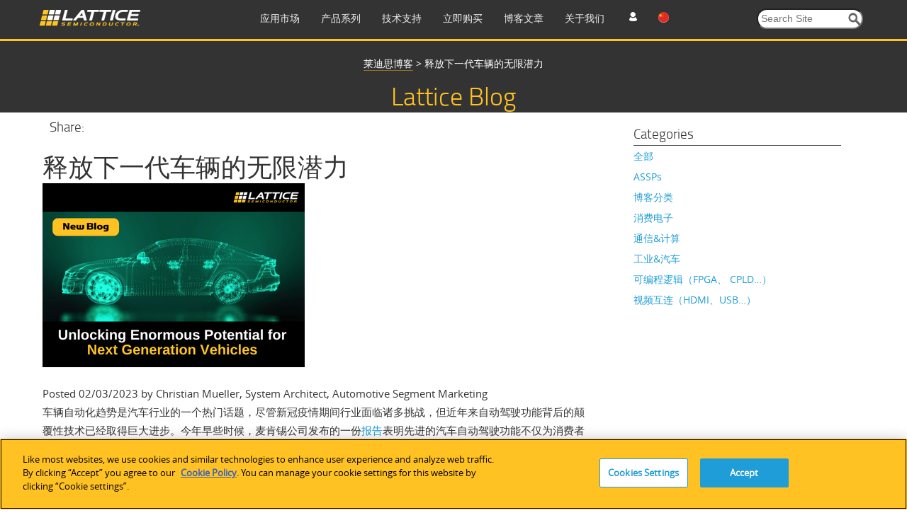

--- FILE ---
content_type: text/html; charset=utf-8
request_url: https://www.latticesemi.com/zh-CN/Blog/2023/02/03/15/08/Unlocking-Enormous-Potential-for-Next-Generation-Vehicles
body_size: 26203
content:
<!DOCTYPE html>




<!--[if IE 7]>    <html class="ie lt-ie9 ie7" lang="zh" xml:lang="zh" xmlns="http://www.w3.org/1999/xhtml"> <![endif]-->
<!--[if IE 8]>    <html class="ie lt-ie9 ie8" lang="zh" xml:lang="zh" xmlns="http://www.w3.org/1999/xhtml"> <![endif]-->
<!--[if IE 9]>    <html class="ie ie9" lang="zh" xml:lang="zh" xmlns="http://www.w3.org/1999/xhtml"> <![endif]-->
<!--[if gt IE 9]><!-->
<html lang="zh" xml:lang="zh" xmlns="http://www.w3.org/1999/xhtml">
<!--<![endif]-->
<script type="text/javascript" src="/js/jquery-1.11.1.min.js"></script>
<!-- OneTrust Cookies Consent Notice start for www.latticesemi.com -->
<script type="text/javascript" src="https://cdn.cookielaw.org/consent/8ce0ef32-b483-40ef-a516-d6ebfa92ee46-test/OtAutoBlock.js" ></script>
<script src="https://cdn.cookielaw.org/scripttemplates/otSDKStub.js"  type="text/javascript" charset="UTF-8" data-domain-script="8ce0ef32-b483-40ef-a516-d6ebfa92ee46-test" ></script>
<script type="text/javascript">
function OptanonWrapper() { }
</script>
<!-- OneTrust Cookies Consent Notice end for www.latticesemi.com -->
<head id="hHeadTag">

	<!-- Google Tag Manager -->

<script>(function(w,d,s,l,i){w[l]=w[l]||[];w[l].push({'gtm.start':

new Date().getTime(),event:'gtm.js'});var f=d.getElementsByTagName(s)[0],

j=d.createElement(s),dl=l!='dataLayer'?'&l='+l:'';j.async=true;j.src=

'https://www.googletagmanager.com/gtm.js?id='+i+dl;f.parentNode.insertBefore(j,f);

})(window,document,'script','dataLayer','GTM-MZ9QSXR');</script>

<!-- End Google Tag Manager -->

<!-- Microsoft Clarity - Heatmap -->
<script>
(function(c,l,a,r,i,t,y){
c[a]=c[a]||function(){(c[a].q=c[a].q||[]).push(arguments)};
t=l.createElement(r);t.async=1;t.src="https://www.clarity.ms/tag/"+i;
y=l.getElementsByTagName(r)[0];y.parentNode.insertBefore(t,y);
})(window, document, "clarity", "script", "dy0r78kpm3");
</script>
<!--End Microsoft Clarity - Heatmap -->

    <meta http-equiv="X-UA-Compatible" content="IE=edge" />
        <link rel="stylesheet" type="text/css" href="" />
    
        <link rel="stylesheet" type="text/css" href="/css/lsc-blog.css" />
    <title>
	释放下一代车辆的无限潜力
</title><meta name="keywords" content="FPGA, Automotive, ADAS, In-Vehicle Infotainment, Autonomous Vehicle, EV" /><meta name="description" content="本文探索了2023国际汽车工业技术展上汽车行业的最新创新成果，包括莱迪思技术如何帮助我们的客户进行创新并加快其设计开发。" /><link rel="icon" type="image/x-icon" href="/images/favicon.ico" /><link rel="stylesheet" href="https://cdnjs.cloudflare.com/ajax/libs/font-awesome/4.7.0/css/font-awesome.min.css" /><meta http-equiv="content-type" content="text/html; charset=UTF-8" /><meta name="viewport" content="width=device-width, initial-scale=1.0" />
<meta name="VIcurrentDateTime" content="639046425325551563" />
<script type="text/javascript" src="/layouts/system/VisitorIdentification.js"></script>

	<!-- Conditional Loading of Swiper Stylesheet -->
<script type="text/javascript">
    if (window.innerWidth < 768 || (window.innerWidth >= 768 && window.innerWidth <= 1024)) {
    // Create a link element for the stylesheet
    var stylesheetLink = document.createElement("link");
    stylesheetLink.rel = "stylesheet";
    stylesheetLink.type = "text/css";
    stylesheetLink.href = "/css/swiperslider.css";

    // Append the link to the head of the document
    document.head.appendChild(stylesheetLink);
	
}

</script>
        <link type="text/css" href="/css/video-js.css" rel="stylesheet">
        <!--[if lte IE 7]>
        <link rel="stylesheet" type="text/css" href="http://www.latticesemi.com/css/video-js-ie7.css" />
        <![endif]-->
        <link type="text/css" rel="stylesheet" href="/css/lsc.css">

        
     
        <script type="text/javascript">
            // IE console fix
            var console = console || { log: function () { }, warn: function () { } };
            window.lattice = window.lattice || {};

            var $j = window.$j = jQuery.noConflict();

            $j(function () {
                $j(window).load(function () {
                    lattice.init($j);
                });
            });
        </script>
        <script type = "text/javascript">
            function notificationClickJQuery() {
                jQuery.ajax({
                    type: "GET",
                    url: "~/Services/SitewideNotification.svc/UpdateNotificationforUser",
                    data: '{currentnotificationid: "' + $("#lblcurrentNotificationID")[0].value + '" }',
                    contentType: "application/json; charset=utf-8",
                    dataType: "json",
                    success: function (data) {
                        jQuery('#dNotificationBar').hide();
                        return false;
                    },
                    failure: function(response) {
                        alert(response.d);
                        return true;
                    }
                });
            }
            function privacypolicyClickJQuery() {
                jQuery.ajax({
                    type: "GET",
                    url: "~/Services/SitewideNotification.svc/UpdatePrivacyPolicyforUser",
                    data: '{currentnotificationid: "' + $("#lblcurrentPrivacyPolicyID")[0].value + '" }',
                    contentType: "application/json; charset=utf-8",
                    dataType: "json",
                    success: function (data) {
                        jQuery('#dPrivacyPolicyNotificationBar').hide();
                        return false;
                    },
                    failure: function(response) {
                        alert(response.d);
                        return true;
                    }
                });
            }
        </script>
      <script type="text/javascript" src="/js/jquery.tablesorter.min.js"></script>
    

	 <script type="text/javascript">
	 function expiredReCaptcha() 
{
    //This method will execute only if Google ReCaptcha expired
    jQuery("#RecaptchaValidHiddenField").val(""); // making hidden textbox empty 
	jQuery('#CaptchaErrorMessage').html('Captcha verification failed');  
			jQuery('#CaptchaErrorMessage').css('color',"red");
}
	  var verifyCallback = function(response) {
         jQuery("#RecaptchaValidHiddenField").val("valid");
		 if (jQuery("#RecaptchaValidHiddenField").val() !== '') {  
            //jQuery('#CaptchaErrorMessage').css('color', 'green').html('Success!');  
		     jQuery(".Recaptcha span.error-message").remove();
		     jQuery(".form-buttons p.error").attr("style", "display:none");
        }  else{
		  document.getElementById("CaptchaErrorMessage").innerHTML = "Required Field";
		  }
      };
  var onloadCallback = function() {
	 grecaptcha.render('RecaptchaValidHiddenField', {
          'sitekey' : '6Lci1lYbAAAAACrENFTJJIk2M8u7qa-d2_6O6qaw',
          'callback' : verifyCallback
        });
  };
</script>
	  <script src="https://www.recaptcha.net/recaptcha/api.js?onload=onloadCallback"></script>

                              <script>!function(a){var e="https://s.go-mpulse.net/boomerang/",t="addEventListener";if("False"=="True")a.BOOMR_config=a.BOOMR_config||{},a.BOOMR_config.PageParams=a.BOOMR_config.PageParams||{},a.BOOMR_config.PageParams.pci=!0,e="https://s2.go-mpulse.net/boomerang/";if(window.BOOMR_API_key="NLFKM-QREF5-ZS5GY-TB9ZU-TEUFQ",function(){function n(e){a.BOOMR_onload=e&&e.timeStamp||(new Date).getTime()}if(!a.BOOMR||!a.BOOMR.version&&!a.BOOMR.snippetExecuted){a.BOOMR=a.BOOMR||{},a.BOOMR.snippetExecuted=!0;var i,_,o,r=document.createElement("iframe");if(a[t])a[t]("load",n,!1);else if(a.attachEvent)a.attachEvent("onload",n);r.src="javascript:void(0)",r.title="",r.role="presentation",(r.frameElement||r).style.cssText="width:0;height:0;border:0;display:none;",o=document.getElementsByTagName("script")[0],o.parentNode.insertBefore(r,o);try{_=r.contentWindow.document}catch(O){i=document.domain,r.src="javascript:var d=document.open();d.domain='"+i+"';void(0);",_=r.contentWindow.document}_.open()._l=function(){var a=this.createElement("script");if(i)this.domain=i;a.id="boomr-if-as",a.src=e+"NLFKM-QREF5-ZS5GY-TB9ZU-TEUFQ",BOOMR_lstart=(new Date).getTime(),this.body.appendChild(a)},_.write("<bo"+'dy onload="document._l();">'),_.close()}}(),"".length>0)if(a&&"performance"in a&&a.performance&&"function"==typeof a.performance.setResourceTimingBufferSize)a.performance.setResourceTimingBufferSize();!function(){if(BOOMR=a.BOOMR||{},BOOMR.plugins=BOOMR.plugins||{},!BOOMR.plugins.AK){var e=""=="true"?1:0,t="",n="aoa7vvnydf3qk2lrp3rq-f-747a04c4f-clientnsv4-s.akamaihd.net",i="false"=="true"?2:1,_={"ak.v":"39","ak.cp":"1093151","ak.ai":parseInt("650564",10),"ak.ol":"0","ak.cr":9,"ak.ipv":4,"ak.proto":"h2","ak.rid":"e8e52be","ak.r":42864,"ak.a2":e,"ak.m":"b","ak.n":"ff","ak.bpcip":"3.129.250.0","ak.cport":34750,"ak.gh":"184.25.118.12","ak.quicv":"","ak.tlsv":"tls1.3","ak.0rtt":"","ak.0rtt.ed":"","ak.csrc":"-","ak.acc":"","ak.t":"1769045731","ak.ak":"hOBiQwZUYzCg5VSAfCLimQ==gwUmWVhM8PCtr+5RfYvFxatwsnmJT+4ATAEUGvUE7XmTzKw4kfEGoTng1/xKM99sEm26hFxQdPSRKEtYMYs5Ro6/Si7U3WYCLMITaHD/[base64]/wTaeSj/w=","ak.pv":"34","ak.dpoabenc":"","ak.tf":i};if(""!==t)_["ak.ruds"]=t;var o={i:!1,av:function(e){var t="http.initiator";if(e&&(!e[t]||"spa_hard"===e[t]))_["ak.feo"]=void 0!==a.aFeoApplied?1:0,BOOMR.addVar(_)},rv:function(){var a=["ak.bpcip","ak.cport","ak.cr","ak.csrc","ak.gh","ak.ipv","ak.m","ak.n","ak.ol","ak.proto","ak.quicv","ak.tlsv","ak.0rtt","ak.0rtt.ed","ak.r","ak.acc","ak.t","ak.tf"];BOOMR.removeVar(a)}};BOOMR.plugins.AK={akVars:_,akDNSPreFetchDomain:n,init:function(){if(!o.i){var a=BOOMR.subscribe;a("before_beacon",o.av,null,null),a("onbeacon",o.rv,null,null),o.i=!0}return this},is_complete:function(){return!0}}}}()}(window);</script></head>
  <body>
  
  <!-- Google Tag Manager (noscript) -->
<noscript><iframe src=63
height="0" width="0" style="display:none;visibility:hidden"></iframe></noscript>
<!-- End Google Tag Manager (noscript) -->

  <form method="post" action="/zh-CN/Blog/2023/02/03/15/08/Unlocking-Enormous-Potential-for-Next-Generation-Vehicles" id="mainform" enctype="multipart/form-data">
<div class="aspNetHidden">
<input type="hidden" name="__VIEWSTATE" id="__VIEWSTATE" value="2VblKMHlbHX6FWy1kRllWRQqmZXD69+qLJWL0gsarcsybFmb0/kEiDt5KyVfpBeV5XLmKigF4eiM+OoNyVrj00W+qVoSIz7QKE8XG/MhokKUmwL6sJaHH31LSUxjVANWYgXbJPN/o5nhww8UhVKIqkLXttyNjOhuvJ5GaJOOYizNe0CfMAmYV5spmdgh+RQt8YsUHGxPFnT7e7wUry5prqXnFnItEOYTLzA41kdQpQcLNpUuQwilc45PMde9LdxBdKofzfay81wTnRifefVSIVFJGrZIV7EfAFm/GcaNSs7/3qyIM8pqEv5DYfd7rQBxmJYtL/A0EG0WhX/ILsW4U7jdxrOD1xzj/[base64]/Ty5KQvChq9Ow8wtmkJ4hIj3K970LkozrKtE7YiQ+LiuAkQyg09oOCy6Fv8C8coPBUv0yvnuTwc8FS7iXlUjhzXsnyNHmwteVyTyWw8FBOopkBzxpgXMyZLWYIrYT2EJNbgU7P0PMvo9LKeelI+nIlxcxdEGrxAAsFeu/PZQRlxyKaa//NmY3IFw5lwZ8Tva1TfPClTVfhFnyzCzEjwGrZYPDNIqLjfy0/TGvPBpxpnQI6fe5vkRd/0p7q/upy9MwWSjk8Whj2nTX2MzeQpuI1elYj6eONz7eaOZNP4aSj2aikN8m9KwPipE/uEykLvrRRsYo8VhMcWDGE1sAfRKUzIFAJ60YArlb9hniBADD/0oEzoAboTMbo22ikA9xhLofddCoAhstWw/skTkSFCzINu1Ox068EtybkPBRPITm1Vp/dQ/92qiqVGhfpcUQTgglMFfJhMyvYRrqAo9As9EKBE5/BRtpz/omUNRKnQuiL8gSCIiuZcr1Egnr9nYTMspja9I+xDN34sP23/Pv4Vk3Asnu+E1OvFc48DTL96Tzk1/BPLkcOwX/9A+w73kqiUL4/WqFUvmLJKt9QOOnx9vpoN2x4lDTF/u0VTe4N3h2wbkKm0Cw+o0LNXvnTrXxi4xYpxBXPu2ZR8RMQ1gqrNwJr+KguYkv1NEtbkMyrwBMWm8slWrtdhTBEIVBQsxgSNkEAgTTW+uI0jSLLLcLkdRzM+hj/GR0biaG7539Bloqz7XAnWy9PRvTXWiIvn5EjmVNX1hTDZCbv2EF9YQNmcldbNav2382dqlkhDwXHe60HAl/yXjCXNB9q9wmvzE4ZxuEiMOYKcqBWghjAX42N5ZJ0mAv+tioIkegjr9upVoe2nzb+xuU8cOl+aYxAoeJOO43xKHGf0y7C/NBvx53WMtM4z4c8tUZnkhodL6OFs4qDByEeWzX36B/KpXLUMgYfJHotThIHG0z/yirUYnAKeBr873mWRMf+0G1jYgJ8qHjtlXasTdGxrgPNQJggmxwvEdU8HYYmwQbinrYNJ/ETV/7aP+v9lKUTwizznQQtBhhQ6VrThSMlRMZB+VM5BJnlyQQMdrwF5zkfTxE020sfBEM9RYHRngAY3Cg+ndRvcyzjy4ZJtqMcYuXCuoon6Mwci4fp/VofJO2bhlLsq6ta0jlXUjaI43ed79u2BtBT8FyNRNkgabY88DBEV9f+00t4DHR3hiNUD/G0b2U5bsL1Zyta9ro0hrCaobmdvrh4zZ13xvRw3UpxPB5NipY9ynX2T+5swfFvw45gErTTR9DHPPTwYLPAm+LiYVgtT5/[base64]/5VH5kJav/fZ6F0OPrDBu78q+9YL5QHQopnuFw2atCFMTSnNAtm03njZyZObsX3XJU4iotnTBWJ0fh+f/QCtGg+MRtTKPIMl6atlaUAAINCYoUfUVkL02e4iS5XHwN8eK/[base64]/d+A/jxMLnHt9soPJ2uZIHL6p+fPmFQWNhnFImSYBmiegGVnq1aeMGjQCGO4sIWz5kAS608e9bnP49hM+MFIUQNznPNcIvkgC+rFpB4RWsHvtLMJkXqwoDqRJ1OEm+Oafo+RQJBvjPQzOnmVXvBAndSMPRHTj//ouW3tLB70n0k7XcVD/JozuzxD0Q30D8CzQxQCZXr0pVTYOPaL0sVb0Lyirq1ZzeqipK1IuWbeweJtD09rXLkns8zVPz5ag1zhpnXpKeCF7WHJ4MkWkIW+GcapyBfj50ElBxSi2Ysd/[base64]/nx5eyOuDZxDddmSlAM8klD95tht7m+6BHVCH/vylpojySH+/yeTaXDMDFmflRNcKN4n+0bTN0jsnn1UhoRnVUHAc8qSKoEZ8h9jXXFaERkgMumGqNYB71uAEdy6//07XchSiWuQ0hv+YXzxY5n02hYA8XfEW10s1Fxemu6ivv7T+ZE0oNoq8RLXzMTBO8b1lOP1pi0rUNN70oOz8cIZWZInpTN+mWlPBAjy3aQL2U//YFnTiU60Ut8DzRF2DUwALBW5BbuGNb7uZFrcuGEDsuEj87GCdaEzlk8RciOU/[base64]/HCJGnapBiGmsKwr1DFmPr9DakDhy/JvyrwPhCNoJdjplPKaiy30O9ObmG0YWMx911qiL9o5+cMBfoMTwBOw+Hs2eWTLhd/IfVbxmetEgV10fE2C6owaCYckNIzSDPynRgoy2c058/NpfLLNnpGN0F5Y1ooWNCX1qjvUTpfSWHnlr4GwCphJKUrrS5J1I+cvPnL30EebO6vuRsVp7BCDkkKA1qoQrUd+G0FX24oniFfBvWegpzG/awofpsvLBXfPmIEBrTVdI/t4/UHSBlsxQMxYkz0clFpNt5gOCAZTppF+WUoQzWP6+7HpkXl9xj6r3h3SX5CcQOO2o/NJCf2ZDwcA1kidzVFVKpuZ8Fda49NuniYCAoHySU3dbV0/8iBxAiV/qSW1il5F+57tlWjgGgVKkKjTjaN2aAXdqIjEjQCMzam01KuBvTeoscvOcf/biTl651ChJIwcfkU+Cu9NuBLta+dMHLE2fcKUxl5WLvISbJnluh2F+Won5g3xjnd4Pd0R7q0FcJs8yXatmU4BtB3NWre1tQs/PrtDEJ6hV9WHwdF6Z44r4NlVr/oRaIplrlTtJ6rS6te4PlYEuTcsDSsCzBefYHyQ43Wi41cXFFQX1kr0SGm9qqACYWNs5Qh4gomXIpbsfaZw8g7LDNmYLiGJ2rE9aYEMJ5moaG+KspW4qI0P9IApm5pW0xXM/VB2WZ9sL26JFYV2lH3HXLlYfz5hZ7j2HCCcytBsjI7taeJcpRr/hW2hvnGCGq50TOa+BarfpiKMg2fYKo8IyIc+FPvcRnPqg2Xu4WtupMHx4jRgndx3DycPXEOfIezAkMMnKTPVT/7Vz0tGcJzM6A3nfzeArbCQIgX1OtZqET47KZ7+/aQFvY0agS3poP/95EysnNv1zG4cHq9T+GtfTRz88n07/0Cw50ixaxWoJU5l/[base64]/zfvrszOU9/p+WS6qu+650NpuErk4de+fTSO1DDR4P9+ds0aobKHp6lsA6w0EeCoNy19bqMRfIA7R70AthyCRt8FyIiWyTZDLLB7jls/y+hnw9Dj/9nMVmFgyv/dXi2fGNHzJGKBNr1Bjg0fJsfAWSS9IPiPhIb4rl0NV1hkHzt12NwYFJ4Z3YdgYtyioLHYyfyzxDOa0Cb82Ay/1CrmWbey12uoJ/Ac0R0KLhn1gBs4TyiZRsgZrUlef0+VJh9k3GxLJZDjJFplv4IKv+Go8fzY5iDO4XjwHierS+rdWiAI7P3Bd2//btN7LvcUc6SF1I3ptY/uHSLSzJ3zmsH/4bF+VyGjBrusu3eBYOTVws80Ga9HZjB/kJouQlp6Z3GF5AGM73rt0DxAgl+d/YwDq3v5Orlmxk3DVLELrR9R7gZClaj53VXx7jKRCKvmplhGyeySwjVZjs0hjmObo8/o4S5VauSGwxfC/I0mjGdtR/TO0359xv41/[base64]/B2Pe4WbgFx+f+KBZQVKcFzfSaFq224NN7btkfwgcIBgFy+0qpeDK+DpLO7wuAHitabFHC7ZNhoKDIH07sa2CH/UbZCGp+7kRAl4Vs4Q33Q+QPJUEVQd0JyMi47XxeokDWXAL23JtvzjSQMfCCGczZbiAWh/kFfUZdOq4p6t+YNQ/SgFtyBwIXVl4NlfWdHEEyvU5PNbnENsye2LRerGItPSBkvZ9plU9x9lLsQBQGQDj6Gt5sJWCmoihe9QkfShrx2oBz2KbWW6rxoL/e+Hv48vTrkeNGwD5KXsmLvRqvgDDyp0nGCtzB2kxXmKBkkGbDHAbZ5ZRINWZZKiXpBXFSVcnzTZBUl8SAS3GmLErTbYWGJyomWzugjtm98riuKSVPj9Ljpylyz8zQLfYLaZ0XZuFVzeXss2JqI1Wd5gJjl1PF1UDB2/Mge5vuS8SlCUB15mPhcSCij4THG8n/ObJLKvT/WkgyYYljvWsD7TY4Lg5tACaNt4kfHBN/Uz5zD+f+Sqb74sf6o7x9sahpOoWPm2nyUSE58QsNLh8XKQgg2gtzpsVwyKdcHQ5zMKxdBsZ3QM4LOAW6Ek27VerJpwdjPAyYB+VzozGUSX2klvA/lJcRMuiQuCnNMmDzww6nJjPxD/RXM52/eTfgkmtXft1Ltxx2HJV2NBLfmJdxSBuyHADP62ayqvg6zsUAREiQZgx3InJHcbG/Jx2WYEqVYa3+fmv4FXQpW6/rNye4632oXfHxHee9QDyAuDE1EYz+egElr+vq6fAmmZK60M9k8P1mCYCPupzwTf7maEUReIqxV4Uji9wRJlZ87JAg4/y4HDPjPIroO2ecwGge8CiuIrqqv2+lCqONOlrLelEmB2SIJYz7jp91B2h2dqvwBO5RZTHpc/EIG15fSkkA5U/W0NDACR9Cl57CIaN+xQCUxYDdOI91Ukphj1V7mNYl1FriGErB9igEwJJxZ999DzwhJYU5/moVB2hkmeF0CRRzi/VFyUO4BW5zWlfXpAGnN7SfciU1d6X0SMxhOqVTZIST6iHI4bH1+jacblSot5sZM5+fDpMOAgRXbCISgz7wJfqglhskoFHSKfdTP24zGRIBjreSPJzpr30CLBd5XliBbeV8t3KIkAYgNeV9qXybYRuBUahZhlxJ2yRSNUeIwFhbnpDsWHBwIiTi/8XHL5OsPXIiZ7TNHPR/TvyRZA84nWctrz9/NXr6L1AWRV1t7mkZco8uoZOXZTiFrVBah+KL4p5sVp3nukjbgBm4dq7A33VaGsV7bX3qx2ZFeumrE6ucympKVT2xcUmMr9hBzE5xvcyZmZKqmgZR5zX0HCkz0b8ZqWQaQX0YaJuo9emYafo8g9sKWkaTAg/6/d6dp1cvQ6k8MdCWjISAIiAomt1x3VAtt30ZkpCPNHOnF5A820d7ko8scK4Ty0jHGSEHCxN8vj/9jsWiXOuns41c4S0/Bsf1t1NXXAjgAa5MREeVBVYxqbi/DNsUm0Pli5t3Qk08NTGSk8j4LIvSsLlgl2LZpR+HkmKlbChDzJqV13IfXTrT7d3v2UmFBw3aKpwiOoPeDVtVhbX0EvbA/Wszb8xDYUkEFx2oMIP/hFHY8uBS79X0LG1NCxa4L0kU+S+CGyqEOsXFWnVcRiCU56grIrp2olKsIYxZfyL13XlVbtiJgILy0q6GYj7UED0EayIvLYxEwaxpBIi26hd06mGy6N2qZ7irOBHEjJO6dBDWEAbzTK0CdcEOod5euUbAdtqEK1pt9uiGNyhKE3ZyLY0/1CAakIEpGqUJqcWOE5Oi3rLUWxc2g8ooBB5Z2uf/5iKE3dRbpvAEXOcH6dCqndUx6DLQKmgkNGndxdUIylTl2fKP2E9Dlr2TZlDTE5NAlfCd+o4BygGuK8uEC7UdXvfXI5+2EAFyC8P/Tyc/hD1uwqaePfCuvtsGObnDo7AupnHEvFdrEa/Ju0mTUoM5tIftefVcFx4A7fkqubZ03yMFvlmQrioV0WQe4gnON9oY5ru/qJ47Wfaaki+ZGQO+uoek8bRC1lcN0rF2Rc19NSl/evkQ8aJdjgEQ2hIwWKNxfomqqI1sgqdU+bDo8Z6gsCbzKWE4s4r1t28SlxTElm1rpyOLdy87ffElbnRrawjpH5Itd4TbgC1e5jCWdz1xE2MF+FnDdAYAaz/bS7MnJ10qXeisLNobg1awb5foR+w5nctTQIVKH8o7KY5bh5NFrP20V1XIRe0gi96tTj1cL3Z+CVfS/zHEh6ceFCn9/YEyJso6WRV5xdP22FGWNDIGZuO9WoDfCiuH/Mcm7yZb2QKhTqb4B8vE9Y/F4cBw8t3Io/CPmdKWvMJYSeWhxXwRMXcg9FzbbCBaU2yS6iBlWfXdHagbGpql0tOdN9AyDJkaZMcWuA1YFZOK5k3RC3l+NyOwu2lnW814y7nLnVELAmnhpoLz2RPgUg0MqvugaZW/TTJnLDc0sDhO08PI8WHLNZFdCs27JxOdlwL/vFPfeDrgiX0y4CcfUoDVQ+k8CR+0DxYPliuvDial3Y8izQ45yUjGOD0DmkHwqwgSjLg6V2rPx7zWk/UGAQbEUm6IWDu/3QHowbSa1R5TKSIXBsRBgV5Ox8yjMhQm5XaSzEv1W/P8rWnJJEEObYl83Gbf6bWC2+BWhYpm+QWNTsBE4AIClcKakegComsRA7Ku+JRuyd7IjNZ3Up1br58DyWvNFHrX4j8OZ0gl1xq/zzPEatNX/fDK1rBsGM1DUz+g+cX0vJF2sLZ1V4KWxjZg5T8AfJgq2joXlhG+vmkwpsM15YeyVwey2IHx3c/+5PlcDRQxq7Vx+595WAjGPbGDASTxo6vP2qNmJMwNublyDDHzv/XAd3TzF7tY0PQr5Mp9VWAUTdRaUYEVLORmALifeHk6Z0A4kzO0NHOzyhKQwHdcrDB/v2eK6pyOHeMvm20nV96MqUU0rTRObN/Ho/mIk2IhRNVXBfyNBXnyNDhNA6t0vgdHX2bJBSy5GjELrbjK6nCVYTe6YOYjrJ2iu8zPW/P8xl0RoZ56zuFtX7qQWEo+MHATB+/rLRY8BqV2Ciq56tyF6Ffj+wVNqbIHvyIW0pXFm0HpXrOs5UDBlf+wqH0cURCACKVAY0ofM/ULLVRKB08ZjG5jgOX/XHnpsfJyKtg/HHDUF7E/gCgtOgRujDwlx4CwIKyKjAiQMTuSmM9F1U99tTNyyTA55JVsWP9OMeF1WUqTIls6eTZTGpWp1RgPae/R2YeBEDvDEAloifD08dFdB92YQzZAW5sS4bJnUNhzl1dMBQ36/gCLm9k54rEZa+agP4Yk5zJVLroxQpU1XaQLzHvyS0rIcPwrsNiw0jF8X2qxJnFfGhvRDF+SIgbQRrpeda8vRtE6P7H9OfQql6xBaLje8sbuo9fKLT34lP6eLbddm6PPr//eECndjiL5e7fW2/ZF/Vk0zVLl0tXLYj67LWvhHam34avfvg4+Ym2ipVO7F75FYmzurkcJeMeygiD9dHTuO9sawPTPzC5DW1nBvVlmfv9vJg74ZB7ZvA5TU/6I6Vkh1k1JHqqsXSEJkE7+Eh81y6u57Se6U2SvmRvvurHTTB2iEPHxhjTMJXhHFX7Fgc7d255T/7gK+FiSGnnc0r5rLtxS5hBB8n8xZV3p1UVS1vg80HZEJK89CuJlBvwz1YQj10rIENHQwx3/7Eeuu7e59DGT7Ik4SkJ3XzdXuVHIBoYu4TQYRRXm0/WoDpE0YYtY8Q/Y5n170/uE/57+odgovO4P9XDDKPyNLTZUre6+/Ed7sBQbjqxFnrHKmCeGcLZifWK5/JPhrtz+3YSLaTCU4BJMcebReIGBLKtmom0TqHPjUAtW9ySUV1Fn/2vNAo/lrMAsjLh1Nnid0frY6TYHoBmbIylgtAJbDaWFb3+X1ll1XZvXQ/U3JKZCWWLBk6xecGuLx4yMYAxc+rD3k8dp00zRI0SGtqHLLd4N+FLKUYpxXpTRA6OPKAJQwsoKF71NrODdh7ePOx33Pky04npHFtLkk7gbHTsVe4tlRE6m/uaNkuC3rt3f995QNy8vpA6rrAxzOL9TaEGAOrLXKXb2GJTydkaQ5AD6FLCfZYGsLLRvPZnMHSrHrmLrWmp/KhG9Ycj1uMPrTzmB5PFSLEu+XQQw9ORpxk9X+wCrEDoIqnB5mpi2HAUXXjMz71DKxGVrqKChoKSYFGJdA+AclGGB7BtlhF7Se0D5vk3sQQU9OFXJ2mh/RmnpUU3j3Txp77aU5ZWLUvaphHjwlq4Y6KYayxrADPL79wqVrJ18uhdwh9J3Nsq5A9S0Olk/uwyhNsuCaDezpufNWFKJGvuu8bxlU40vDzrHr1GQzD1SMCSztJZF4LycOKWRXockYrsG8SCO9lTXCMAtrII4AnCL9X6vHsXsny83uxxGOf4+rfKP3y4Xxg1JlJIdVlJrR8wZY40GeWlE3MbtIhupqtIIxupKyK/Ocw0bW0kcG7idXdxc=" />
</div>

<div class="aspNetHidden">

	<input type="hidden" name="__VIEWSTATEGENERATOR" id="__VIEWSTATEGENERATOR" value="D0E5B4D5" />
</div>
	
	<script type="text/javascript">
		var linkDeleteImageUrl = '/temp/iconcache/network/16x16/link_delete.png';
	</script>
	
 	<!-- END SYSTEM WIDE NOTIFICATION -->
      
    



<!-- START STRIPE CONTAINER -->
<div class="stripeContainer headerStripe darkBackground" id="JumpAssetMainNav">
    <!-- START STRIPE CONTENT -->
    <div  class="stripeContent stickyNav">
        <div class="line">
            <div class="unit size1of4">
               <div id="desktoplogo">
                 
                           <a href="/zh-CN">
                                <img src="/-/media/LatticeSemi/Images/Common/Logo.ashx?h=23&amp;la=zh-CN&amp;mw=144&amp;w=144" class="logo" alt="Lattice Semiconductor" width="144" height="23" />
                            </a>
                   
                            <div class="line hamburgermenu">
							 <div class="unit size1of7" id="mobilemenu"><img src="/images/menu.png" alt="en" width="22px" height="22px" /></div>
							 
							 <div class="unit size4of7" id="mobilelogo"><a href="/zh-CN">
                                <img src="/-/media/LatticeSemi/Images/Common/Logo.ashx?h=23&amp;la=zh-CN&amp;mw=144&amp;w=144" class="logo" alt="Lattice Semiconductor" width="144" height="23" />
                            </a></div>
                            <div class="unit size2of7 lastUnit">
							<div class="line">
							<div  class="unit size1of3" id="profile"><img src="/images/profile_icon.png" alt="en" width="22px" height="22px" /></div>
                                <div class="unit size1of3" id="language">
                                  
									<ul>
                                        <li id="en"><img src='/images/flags/16x16/flag_usa.png' alt="en" /></li>
                                        <li id="jp"><img src='/images/flags/16x16/flag_Japan.PNG' alt="ja" /></li>
                                        <li id="cn"><img src='/images/flags/16x16/flag_china.png' alt="zh" /></li>
                                    </ul>
                                </div>
                                <div class="unit size1of3 lastUnit" id="search"><img src="/images/searchmobile.png" alt="en" width="22px" height="22px" /></div>
                                </div>
								</div>
                               
                        </div>
                    
                    
                   
                </div> 
			</div>
			<div class="unit size3of4 lastUnit">
			<div class="line">
				<div class="unit size4of5">
					<ul class="navItems">
						<li class="primaryNavigation"><a href="https://www.latticesemi.com/zh-CN/Solutions" class="nULink">应用市场</a><div class="menuDetails">
	<ul class="flatList actionItems stripeContent height6">
		<li><a><span class="fakeLink">工业</span></a><div class="line menuContent">
			<div class="unit size1of4">
				<h3>
					Industrial Solution
				</h3><ul>
					<li><a href="https://www.latticesemi.com/zh-CN/Solutions/Industrial-Overview">Industrial Overview</a></li>
				</ul><h3>
					解决方案集合
				</h3><ul>
					<li><a href="https://www.latticesemi.com/zh-CN/Solutions/Solutions/SolutionsDetails02/Automate">Lattice Automate</a></li><li><a href="https://www.latticesemi.com/zh-CN/Solutions/Solutions/SolutionsDetails02/Drive">Lattice Drive</a></li><li><a href="https://www.latticesemi.com/zh-CN/Solutions/Solutions/SolutionsDetails02/mVision">Lattice mVision</a></li><li><a href="https://www.latticesemi.com/zh-CN/Solutions/Solutions/SolutionsDetails02/sensAI">Lattice sensAI</a></li><li><a href="https://www.latticesemi.com/zh-CN/Solutions/Solutions/SolutionsDetails02/LatticeSentry">Lattice Sentry</a></li>
				</ul>
			</div><div class="unit size1of4">
				<h3>
					汽车
				</h3><ul>
					<li><a href="https://www.latticesemi.com/zh-CN/Solutions/SolutionCategories/Automotive">汽车解决方案概览</a></li><li><a href="https://www.latticesemi.com/zh-CN/Solutions/Solutions/SolutionsDetails01/DriverAssistance">ADAS/驾驶员辅助系统</a></li><li><a href="https://www.latticesemi.com/zh-CN/Solutions/Solutions/SolutionsDetails01/FunctionalSafety">功能安全</a></li><li><a href="https://www.latticesemi.com/zh-CN/Solutions/Solutions/SolutionsDetails01/InVehicleInfotainment">信息娱乐系统</a></li><li><a href="https://www.latticesemi.com/zh-CN/Support/QualityAndReliability">质量和可靠性</a></li>
				</ul>
			</div><div class="unit size1of4">
				<h3>
					工厂自动化
				</h3><ul>
					<li><a href="https://www.latticesemi.com/zh-CN/Solutions/Solutions/SolutionsDetails01/FunctionalSafety">功能安全</a></li><li><a href="https://www.latticesemi.com/zh-CN/Solutions/Solutions/SolutionsDetails02/MachineVision">嵌入式视觉</a></li><li><a href="https://www.latticesemi.com/zh-CN/Solutions/SolutionCategories/Automotive">汽车</a></li><li><a href="https://www.latticesemi.com/zh-CN/Solutions/Solutions/SolutionsDetails02/Robotics">AI/机器学习</a></li>
				</ul>
			</div><div class="unit size1of4 lastUnit">
				<h3>
					其他工业领域
				</h3><ul>
					<li><a href="https://www.latticesemi.com/zh-CN/Solutions/Solutions/SolutionsDetails02/Medical">HDMI 接口桥接</a></li><li><a href="https://www.latticesemi.com/zh-CN/Solutions/Solutions/SolutionsDetails02/Surveillance">视频监控</a></li><li><a href="https://www.latticesemi.com/zh-CN/Solutions/Solutions/SolutionsDetails02/Embedded-Solutions">Embedded</a></li><li><a href="https://www.latticesemi.com/zh-CN/Solutions/Solutions/SolutionsDetails02/Holoscan-Sensor-Bridge-Solutions">Holoscan Sensor Bridge Solutions</a></li>
				</ul>
			</div>
		</div></li><li><a><span class="fakeLink">通信</span></a><div class="line menuContent">
			<div class="unit size1of4">
				<h3>
					客户端计算
				</h3><ul>
					<li><a href="https://www.latticesemi.com/zh-CN/Solutions/Solutions/SolutionsDetails02/Notebooks">笔记本电脑/PC</a></li><li><a href="https://www.latticesemi.com/zh-CN/Solutions/Solutions/SolutionsDetails02/Printers">打印机</a></li><li><a href="https://www.latticesemi.com/zh-CN/Solutions/Solutions/SolutionsDetails02/Tablets">平板电脑</a></li>
				</ul><h3>
					解决方案集合
				</h3><ul>
					<li><a href="https://www.latticesemi.com/zh-CN/Solutions/Solutions/SolutionsDetails02/mVision">Lattice mVision</a></li><li><a href="https://www.latticesemi.com/zh-CN/Solutions/Solutions/SolutionsDetails02/ORAN">Lattice ORAN</a></li><li><a href="https://www.latticesemi.com/zh-CN/Solutions/Solutions/SolutionsDetails02/sensAI">Lattice sensAI</a></li><li><a href="https://www.latticesemi.com/zh-CN/Solutions/Solutions/SolutionsDetails02/LatticeSentry">Lattice Sentry</a></li>
				</ul>
			</div><div class="unit size1of4">
				<h3>
					数据中心和边缘计算
				</h3><ul>
					<li><a href="https://www.latticesemi.com/zh-CN/Solutions/Solutions/SolutionsDetails02/PFR">平台固件保护恢复（PFR）</a></li><li><a href="https://www.latticesemi.com/zh-CN/Solutions/Solutions/SolutionsDetails01/DatacenterSystemsServerSolutions">数据中心系统——服务器</a></li><li><a href="https://www.latticesemi.com/zh-CN/Solutions/Solutions/SolutionsDetails02/Lattice-OCP-Ready-Solutions-for-DC-SCM-and-HPM-CPLD-Connectivity">存储</a></li><li><a href="https://www.latticesemi.com/zh-CN/Solutions/Solutions/SolutionsDetails01/DatacenterSystemsStorage">存储</a></li><li><a href="https://www.latticesemi.com/zh-CN/Solutions/Solutions/SolutionsDetails01/DataCenterSwitches">交换机</a></li>
				</ul>
			</div><div class="unit size1of4">
				<h3>
					无线
				</h3><ul>
					<li><a href="https://www.latticesemi.com/zh-CN/Solutions/Solutions/SolutionsDetails01/5G">5G Open RAN</a></li><li><a href="https://www.latticesemi.com/zh-CN/Solutions/Solutions/SolutionsDetails01/HetNetSmallCellsSolutions">HetNet小型蜂窝网络</a></li><li><a href="https://www.latticesemi.com/zh-CN/Solutions/Solutions/SolutionsDetails02/LowPowerRadios">低功耗无线通信</a></li><li><a href="https://www.latticesemi.com/zh-CN/Solutions/Solutions/SolutionsDetails02/MillimeterWaveRadios">毫米波无线通信</a></li>
				</ul>
			</div><div class="unit size1of4 lastUnit">
				<h3>
					有线
				</h3><ul>
					<li><a href="https://www.latticesemi.com/zh-CN/Products/DesignSoftwareAndIP/IntellectualProperty/IPCore/IPCores01/10GbEthernetMAC">10Gbps以太网MAC</a></li><li><a href="https://www.latticesemi.com/zh-CN/Solutions/Solutions/SolutionsDetails01/HitlessUpdates">无中断更新</a></li><li><a href="https://www.latticesemi.com/zh-CN/Solutions/Solutions/SolutionsDetails02/IntelligentSFPModules">智能SFP</a></li><li><a href="https://www.latticesemi.com/zh-CN/Products/DesignSoftwareAndIP/IntellectualProperty/ReferenceDesigns/ReferenceDesign04/RGMIItoGMIIBridge">RGMII至GMII桥接</a></li>
				</ul>
			</div>
		</div></li><li><a><span class="fakeLink">消费电子</span></a><div class="line menuContent">
			<div class="unit size1of3">
				<h3>
					家庭
				</h3><ul>
					<li><a href="https://www.latticesemi.com/zh-CN/Solutions/Solutions/SolutionsDetails02/IoT">AI/机器学习</a></li><li><a href="https://www.latticesemi.com/zh-CN/Solutions/Solutions/SolutionsDetails02/VRHMD">嵌入式视觉</a></li>
				</ul>
			</div><div class="unit size1of3">
				<h3>
					移动
				</h3><ul>
					<li><a href="https://www.latticesemi.com/zh-CN/Solutions/Solutions/SolutionsDetails02/SmartHomeSmartRoom">嵌入式视觉</a></li><li><a href="https://www.latticesemi.com/zh-CN/Solutions/Solutions/SolutionsDetails02/SmartHomeControl">AI/机器学习</a></li>
				</ul>
			</div><div class="unit size1of3 lastUnit">
				<h3>
					解决方案集合
				</h3><ul>
					<li><a href="https://www.latticesemi.com/zh-CN/Solutions/Solutions/SolutionsDetails02/mVision">Lattice mVision</a></li><li><a href="https://www.latticesemi.com/zh-CN/Solutions/Solutions/SolutionsDetails02/sensAI">Lattice sensAI</a></li>
				</ul>
			</div>
		</div></li><li><a><span class="fakeLink">Aerospace & Defense</span></a><div class="line menuContent">
			<div class="unit size1of4">
				<h3>
					Avionics and UAVs
				</h3><ul>
					<li><a href="https://www.latticesemi.com/zh-CN/Solutions/Solutions/SolutionsDetails01/Avionics">Avionics</a></li><li><a href="https://www.latticesemi.com/zh-CN/Solutions/Solutions/SolutionsDetails02/UAVs">UAVs</a></li>
				</ul><h3>
					Solution Stacks
				</h3><ul>
					<li><a href="https://www.latticesemi.com/zh-CN/Solutions/Solutions/SolutionsDetails02/mVision">mVision</a></li><li><a href="https://www.latticesemi.com/zh-CN/Solutions/Solutions/SolutionsDetails02/sensAI">sensAI</a></li>
				</ul>
			</div><div class="unit size1of4">
				<h3>
					MILCOM
				</h3><ul>
					<li><a href="https://www.latticesemi.com/zh-CN/Solutions/Solutions/SolutionsDetails02/Software-Defined-Radio">Software Defined Radio</a></li><li><a href="https://www.latticesemi.com/zh-CN/Solutions/Solutions/SolutionsDetails02/satellite-communications">Satellite Communications</a></li>
				</ul>
			</div><div class="unit size1of4">
				<h3>
					Space
				</h3><ul>
					<li><a href="https://www.latticesemi.com/zh-CN/Solutions/Solutions/SolutionsDetails02/Space">New Space</a></li><li><a href="https://www.latticesemi.com/zh-CN/Solutions/Solutions/SolutionsDetails02/Launchers">Launchers</a></li>
				</ul>
			</div><div class="unit size1of4 lastUnit">
				<h3>
					Guidance Systems
				</h3><ul>
					<li><a href="https://www.latticesemi.com/zh-CN/Solutions/Solutions/SolutionsDetails01/GuidanceSystems">Missiles</a></li><li><a href="https://www.latticesemi.com/zh-CN/Solutions/Solutions/SolutionsDetails02/smart-munitions">Smart Munitions</a></li>
				</ul>
			</div>
		</div></li><li><a><span class="fakeLink">网络边缘AI</span></a><div class="line menuContent">
			<div class="unit size1of1 lastUnit">
				<h3>
					网络边缘AI解决方案
				</h3><ul>
					<li><a href="https://www.latticesemi.com/zh-CN/Solutions/Lattice-Intelligent-Edge-AI-and-FPGA-Solutions">网络边缘AI概览</a></li>
				</ul>
			</div>
		</div></li><li><a><span class="fakeLink">安全</span></a><div class="line menuContent">
			<div class="unit size1of2">
				<h3>
					基于FPGA的安全方案
				</h3><ul>
					<li><a href="https://www.latticesemi.com/zh-CN/Solutions/Lattice-FPGA-Security-Solutions">安全方案概览</a></li>
				</ul>
			</div><div class="unit size1of2 lastUnit">
				<h3>
					解决方案集合
				</h3><ul>
					<li><a href="https://www.latticesemi.com/zh-CN/Solutions/Solutions/SolutionsDetails02/LatticeSentry">Lattice Sentry</a></li>
				</ul>
			</div>
		</div></li>
	</ul>
</div></li><li class="primaryNavigation"><a href="https://www.latticesemi.com/zh-CN/Products" class="nULink">产品系列</a><div class="menuDetails">
	<ul class="flatList actionItems stripeContent height3">
		<li><a><span class="fakeLink">可编程逻辑</span></a><div class="line menuContent">
			<div class="unit size1of4">
				<h3>
					控制和安全
				</h3><ul>
					<li><a href="https://www.latticesemi.com/zh-CN/Products/FPGAandCPLD/MachXO5-NX">MachXO5-NX</a></li><li><a href="https://www.latticesemi.com/zh-CN/Products/FPGAandCPLD/Mach-NX">Mach-NX</a></li><li><a href="https://www.latticesemi.com/zh-CN/Products/FPGAandCPLD/MachXO4">MachXO4</a></li><li><a href="https://www.latticesemi.com/zh-CN/Products/FPGAandCPLD/MachXO3D">MachXO3D</a></li><li><a href="https://www.latticesemi.com/zh-CN/Products/FPGAandCPLD/MachXO3">MachXO3</a></li><li><a href="https://www.latticesemi.com/zh-CN/Products/FPGAandCPLD/MachXO2">MachXO2</a></li><li><a href="https://www.latticesemi.com/zh-CN/Products/PowerAndClockDevices/PlatformManager2">L-ASC10</a></li>
				</ul><h3>
					FPGA平台
				</h3><ul>
					<li><a href="https://www.latticesemi.com/zh-CN/Solutions/Solutions/SolutionsDetails02/Avant">Lattice Avant</a></li><li><a href="https://www.latticesemi.com/zh-CN/Solutions/Solutions/SolutionsDetails02/LatticeNexus">Lattice Nexus</a></li><li><a href="https://www.latticesemi.com/zh-CN/Solutions/Solutions/SolutionsDetails02/Lattice-Nexus-2">Lattice Nexus 2</a></li>
				</ul>
			</div><div class="unit size1of4">
				<h3>
					通用FPGA
				</h3><ul>
					<li><a href="https://www.latticesemi.com/zh-CN/Products/FPGAandCPLD/Avant-X">Avant-X</a></li><li><a href="https://www.latticesemi.com/zh-CN/Products/FPGAandCPLD/Avant-G">Avant-G</a></li><li><a href="https://www.latticesemi.com/zh-CN/Products/FPGAandCPLD/Avant-E">Avant-E</a></li><li><a href="https://www.latticesemi.com/zh-CN/Products/FPGAandCPLD/Certus-N2">Certus-N2</a></li><li><a href="https://www.latticesemi.com/zh-CN/Products/FPGAandCPLD/CertusPro-NX">CertusPro-NX</a></li><li><a href="https://www.latticesemi.com/zh-CN/Products/FPGAandCPLD/Certus-NX">Certus-NX</a></li><li><a href="https://www.latticesemi.com/zh-CN/Products/FPGAandCPLD/ECP5">ECP5 & ECP5-5G</a></li>
				</ul>
			</div><div class="unit size1of4">
				<h3>
					超低功耗
				</h3><ul>
					<li><a href="https://www.latticesemi.com/zh-CN/Products/FPGAandCPLD/iCE40UltraPlus">iCE40 UltraPlus</a></li><li><a href="https://www.latticesemi.com/zh-CN/Products/FPGAandCPLD/iCE40Ultra">iCE40 Ultra</a></li><li><a href="https://www.latticesemi.com/zh-CN/Products/FPGAandCPLD/iCE40Ultra">iCE40 UltraLite</a></li><li><a href="https://www.latticesemi.com/zh-CN/Products/FPGAandCPLD/iCE40">iCE40 LP/HX</a></li>
				</ul>
			</div><div class="unit size1of4 lastUnit">
				<h3>
					视频互连
				</h3><ul>
					<li><a href="https://www.latticesemi.com/zh-CN/Products/FPGAandCPLD/CrossLink-NX">CrossLinkU-NX</a></li><li><a href="https://www.latticesemi.com/zh-CN/Products/FPGAandCPLD/CrossLink-NX">CrossLink-NX</a></li><li><a href="https://www.latticesemi.com/zh-CN/Products/FPGAandCPLD/CrossLinkPlus">CrossLinkPlus</a></li><li><a href="https://www.latticesemi.com/zh-CN/Products/FPGAandCPLD/CrossLink">CrossLink</a></li>
				</ul>
			</div><div class="unit size1of4 lastUnit">
				<h4>
					<a href="https://www.latticesemi.com/zh-CN/Products">查看所有器件&nbsp;&nbsp;&nbsp;&nbsp; &#8594;</a>
				</h4>
			</div>
		</div></li><li><a><span class="fakeLink">软件工具</span></a><div class="line menuContent">
			<div class="unit size1of1 lastUnit">
				<h3>
					软件工具
				</h3><ul>
					<li><a href="https://www.latticesemi.com/zh-CN/Products/DesignSoftwareAndIP/FPGAandLDS/LatticeDiamond">Lattice Diamond</a></li><li><a href="https://www.latticesemi.com/zh-CN/Products/DesignSoftwareAndIP/FPGAandLDS/LatticePropel">Lattice Propel</a></li><li><a href="https://www.latticesemi.com/zh-CN/Products/DesignSoftwareAndIP/FPGAandLDS/Radiant">Lattice Radiant</a></li><li><a href="https://www.latticesemi.com/zh-CN/Products/DesignSoftwareAndIP/AIML/LatticesensAIStudio">Lattice sensAI Studio</a></li><li><a href="https://www.latticesemi.com/zh-CN/Products/DesignSoftwareAndIP/AIML/Lattice-sensAI-Edge-Vision-Engine-SDK">Lattice sensAI EVE SDK</a></li><li><a href="https://www.latticesemi.com/zh-CN/Support/Licensing">软件许可</a></li>
				</ul>
			</div><div class="unit size1of1 lastUnit">
				<h4>
					<a href="https://www.latticesemi.com/zh-CN/Products/DesignSoftwareAndIP">查看所有软件工具&nbsp;&nbsp;&nbsp;&nbsp; &#8594;</a>
				</h4>
			</div>
		</div></li><li><a><span class="fakeLink">解决方案</span></a><div class="line menuContent">
			<div class="unit size1of2">
				<h3>
					解决方案
				</h3><ul>
					<li><a href="https://www.latticesemi.com/zh-CN/Solutions/Solutions/SolutionsDetails01/CommunitySourced">第三方资源</a></li><li><a href="https://www.latticesemi.com/solutionsearch?qiptype=bb168d29ad6b40769878f160546890de&amp;active=demo">演示</a></li><li><a href="https://www.latticesemi.com/solutionsearch?qiptype=6da9534f318a4969a6b5e7dc9081bdba&amp;active=ipcore">IP核</a></li><li><a href="https://www.latticesemi.com/zh-CN/Products/DesignSoftwareAndIP/IntellectualProperty/IP-Modules/Lattice-IP-Modules">IP Modules</a></li><li><a href="https://www.latticesemi.com/solutionsearch?qiptype=982db688d64345bbb3af29e62fee1dc3&amp;active=board">开发套件和开发板</a></li><li><a href="https://www.latticesemi.com/solutionsearch?qiptype=3614c818569f4eecb0602ba20a521a41&amp;active=refdesign">参考设计</a></li><li><a href="https://www.latticesemi.com/zh-CN/Products/ProgrammingHardware">可编程硬件</a></li><li><a href="https://www.latticesemi.com/zh-CN/Solutions/Solutions/SolutionsDetails02/Embedded-Solutions">Embedded</a></li>
				</ul>
			</div><div class="unit size1of2 lastUnit">
				<h3>
					解决方案集合
				</h3><ul>
					<li><a href="https://www.latticesemi.com/zh-CN/Solutions/Solutions/SolutionsDetails02/Automate">Lattice Automate</a></li><li><a href="https://www.latticesemi.com/zh-CN/Solutions/Solutions/SolutionsDetails02/Drive">Lattice Drive</a></li><li><a href="https://www.latticesemi.com/zh-CN/Solutions/Solutions/SolutionsDetails02/mVision">Lattice mVision</a></li><li><a href="https://www.latticesemi.com/zh-CN/Solutions/Solutions/SolutionsDetails02/ORAN">Lattice ORAN</a></li><li><a href="https://www.latticesemi.com/zh-CN/Solutions/Solutions/SolutionsDetails02/sensAI">Lattice sensAI</a></li><li><a href="https://www.latticesemi.com/zh-CN/Solutions/Solutions/SolutionsDetails02/LatticeSentry">Lattice Sentry</a></li>
				</ul>
			</div><div class="unit size1of2 lastUnit">
				<h4>
					<a href="https://www.latticesemi.com/solutionsearch">查看所有解决方案&nbsp;&nbsp;&nbsp;&nbsp; &#8594;</a>
				</h4>
			</div>
		</div></li>
	</ul>
</div></li><li class="primaryNavigation"><a href="https://www.latticesemi.com/zh-CN/Support" class="nULink">技术支持</a><div class="menuDetails">
	<ul class="flatList actionItems stripeContent height6">
		<li><a><span class="fakeLink">技术支持</span></a><div class="line menuContent">
			<div class="unit size1of1 lastUnit">
				<h3>
					支持中心
				</h3><ul>
					<li><a href="https://latticesemiconductor.zohodesk.com/portal/en/kb">答案数据库</a></li><li><a href="https://www.latticesemi.com/Support/SubmitTechSupport">获得技术支持</a></li><li><a href="https://www.latticesemi.com/en/support/SubmitTechSupport">Customer Information Request</a></li>
				</ul>
			</div><div class="unit size1of1 lastUnit">
				<h4>
					<a href="https://www.latticesemi.com/zh-CN/Support">探索帮助中心&nbsp;&nbsp;&nbsp;&nbsp; &#8594;</a>
				</h4>
			</div>
		</div></li><li><a><span class="fakeLink">许可证</span></a><div class="line menuContent">
			<div class="unit size1of1 lastUnit">
				<h3>
					软件许可
				</h3><ul>
					<li><a href="https://www.latticesemi.com/Support/Licensing">工具器件支持</a></li><li><a href="https://www.latticesemi.com/zh-CN/Support/LatticeIPSupport">IP许可支持</a></li><li><a href="https://www.latticesemi.com/Support/Licensing/IPCore/IPCoreNew">获取新的IP许可</a></li><li><a href="https://www.latticesemi.com/zh-CN/Support/Lattice-IP-License-Bundles">IP License Bundles</a></li><li><a href="https://www.latticesemi.com/Support/Licensing/AcademicLicense/Academic%20License%20Request%20Form">学术许可申请</a></li>
				</ul>
			</div>
		</div></li><li><a><span class="fakeLink">质量和可靠性</span></a><div class="line menuContent">
			<div class="unit size1of1 lastUnit">
				<h3>
					质量和可靠性
				</h3><ul>
					<li><a href="https://www.latticesemi.com/zh-CN/Support/QualityAndReliability">质量和可靠性中心</a></li><li><a href="https://www.latticesemi.com/zh-CN/Support/QualityAndReliability/ExportClassification">出口分类信息</a></li><li><a href="https://www.latticesemi.com/zh-CN/Support/PCN">产品变更通知（PCN）</a></li><li><a href="https://www.latticesemi.com/zh-CN/Support/PartNumberReferenceGuide">部件编号参考指南</a></li><li><a href="https://www.latticesemi.com/en/support/SubmitTechSupport">Customer Information Request</a></li>
				</ul>
			</div>
		</div></li><li><a><span class="fakeLink">服务</span></a><div class="line menuContent">
			<div class="unit size1of4">
				<h3>
					设计服务
				</h3><ul>
					<li><a href="https://www.latticesemi.com/zh-CN/Support/LatticeDesignGroup">莱迪思设计团队（LDG）</a></li><li><a href="">莱迪思合作伙伴网络</a></li><li><a href="https://www.latticesemi.com/zh-CN/Support/ProductCustomization">产品服务</a></li>
				</ul><h3>
					编程
				</h3><ul>
					<li><a href="">编程服务合作伙伴</a></li>
				</ul>
			</div><div class="unit size1of4">
				<h3>
					保障供应链安全
				</h3><ul>
					<li><a href="https://www.latticesemi.com/zh-CN/Solutions/Solutions/SolutionsDetails02/LatticeSupplyGuard">Lattice SupplyGuard</a></li>
				</ul>
			</div><div class="unit size1of4">
				<h3>
					培训
				</h3><ul>
					<li><a href="https://www.latticesemi-insights.com/">Lattice Insights</a></li>
				</ul>
			</div><div class="unit size1of4 lastUnit">
				<h3>
					停产产品
				</h3><ul>
					<li><a href="https://www.latticesemi.com/zh-CN/Support/MatureAndDiscontinuedDevices">成熟&停产器件</a></li>
				</ul>
			</div>
		</div></li><li><a><span class="fakeLink">旧产品和软件</span></a><div class="line menuContent">
			<div class="unit size1of1 lastUnit">
				<h3>
					旧版本软件和文档
				</h3><ul>
					<li><a href="https://www.latticesemi.com/zh-CN/Support/SoftwareArchive">软件存档</a></li><li><a href="https://www.latticesemi.com/zh-CN/Support/ASSPSoftwareArchive">矽映软件存档</a></li>
				</ul>
			</div>
		</div></li><li><a><span class="fakeLink">莱迪思伙伴网络</span></a><div class="line menuContent">
			<div class="unit size1of2">
				<h3>
					合作伙伴项目
				</h3><ul>
					<li><a href="https://www.latticesemi.com/zh-CN/Support/Partner-Network">项目概览</a></li><li><a href="https://www.latticesemi.com/zh-CN/Support/Partners">寻找合作伙伴</a></li><li><a href="https://www.latticesemi.com/solutionsearch?&amp;qprovider=3e052bdbb99a4c2691d18011e3a24fdf,5233e49f3f684c95a9db94ab3aed059c,1355762face7416da88444b50acab913,edf1088dea6b4972b73b44fad51554ad,47f66166aa4d48599a7df5ef20cae2a2,14d45119e9ce435a962cd7b6c3036e78,a784f36edaf840f8b6908faf3443f7c2,71d36ac2ef8e488abc0bc0c5c4c4e7f3,b08027d6cadc4efdab09ed480e186731,e4fb27cb7bd24c4c96545dccbb6daed0,ea3c5a961c5649f68d8267ee43086d35,358ab1e5969245e5ab3ecf5964b1ec17​  ​">了解合作伙伴的解决方案</a></li>
				</ul>
			</div><div class="unit size1of2 lastUnit">
				<h3>
					伙伴类型
				</h3><ul>
					<li><a href="https://www.latticesemi.com/support/partners.aspx?qparttype=3fcabf6c16c647968c89942cd13e2a54">IP核</a></li><li><a href="https://www.latticesemi.com/support/partners.aspx?qparttype=d6eef479dc0c4e109dec6f5de39d5812">设计服务</a></li><li><a href="https://www.latticesemi.com/support/partners.aspx?qparttype=08cc134c4b4f46e08010e44dfd4b7043">开发板</a></li><li><a href="https://www.latticesemi.com/support/partners.aspx?qparttype=a26cc42771d949b5837f9be415f95e2e">编程服务</a></li><li><a href="https://www.latticesemi.com/zh-CN/Support/Partners">EDA </a></li><li><a href="https://www.latticesemi.com/zh-CN/Support/Partners">嵌入式</a></li>
				</ul>
			</div>
		</div></li>
	</ul>
</div></li><li class="primaryNavigation"><a href="https://www.latticesemi.com/zh-CN/Buy/SalesLocator" class="nULink">立即购买</a><div class="menuDetails">
	<ul class="flatList actionItems stripeContent height5">
		<li><a><span class="fakeLink">美洲</span></a><div class="line menuContent">
			<div class="unit size1of1 lastUnit">
				<h3>
					销售导航
				</h3><ul>
					<li><a href="https://www.latticesemi.com/Buy/SalesLocator.aspx?loc=74F89870335446AB993BD70BB67F209E">巴西</a></li><li><a href="https://www.latticesemi.com/Buy/SalesLocator.aspx?loc=CC8751866A1A405AA93FB2C743A61159">加拿大</a></li><li><a href="https://www.latticesemi.com/Buy/SalesLocator.aspx?loc=3F844FA3FC034BD79249267F15208E65">墨西哥</a></li><li><a href="https://www.latticesemi.com/Buy/SalesLocator.aspx?loc=02D1DC98A6F949BAB8EB61B94AA2B274">波多黎各</a></li><li><a href="https://www.latticesemi.com/Buy/SalesLocator.aspx?loc=B22CA382BCD9497990EFBEACF5897407">美国</a></li>
				</ul>
			</div><div class="unit size1of1 lastUnit">
				<h4>
					<a href="https://www.latticesemi.com/Buy/SalesLocator.aspx?loc=4721A7D5228C4A459CCDB00C4AD7B745">查看全部&nbsp;&nbsp;&nbsp;&nbsp; &#8594;</a>
				</h4>
			</div>
		</div></li><li><a><span class="fakeLink">欧洲和非洲</span></a><div class="line menuContent">
			<div class="unit size1of1 lastUnit">
				<h3>
					销售导航
				</h3><ul>
					<li><a href="https://www.latticesemi.com/Buy/SalesLocator.aspx?loc=DFD74C9F2D4B434BB400F68E0CAEC109">芬兰</a></li><li><a href="https://www.latticesemi.com/Buy/SalesLocator.aspx?loc=171D28DDC08349C1A8267772FDFEB442">法国</a></li><li><a href="https://www.latticesemi.com/Buy/SalesLocator.aspx?loc=78B777A06EF845BBA57839C084B0DB66">德国</a></li><li><a href="https://www.latticesemi.com/Buy/SalesLocator.aspx?loc=49D9E3960E014D858D6FDAE3D9118C0E">以色列</a></li><li><a href="https://www.latticesemi.com/Buy/SalesLocator.aspx?loc=341C8947085D47FCA57ABE17B863962F">意大利</a></li><li><a href="https://www.latticesemi.com/Buy/SalesLocator.aspx?loc=A664784F3FC44C248523D10FDAD2E3E7">挪威</a></li><li><a href="https://www.latticesemi.com/Buy/SalesLocator.aspx?loc=CA759DC8DE6A4C24B6214F25920BEA8A">西班牙</a></li><li><a href="https://www.latticesemi.com/Buy/SalesLocator.aspx?loc=C6F72D45022A445BA3ACBA604F9F44E1">瑞典</a></li><li><a href="https://www.latticesemi.com/Buy/SalesLocator.aspx?loc=A3769F1BD0DF41E18F11F51A02A45DCE">英国</a></li>
				</ul>
			</div><div class="unit size1of1 lastUnit">
				<h4>
					<a href="https://www.latticesemi.com/Buy/SalesLocator.aspx?loc=56406BCD8BF24AD3B2FB1D36EAE47C14">查看全部&nbsp;&nbsp;&nbsp;&nbsp; &#8594;</a>
				</h4>
			</div>
		</div></li><li><a><span class="fakeLink">亚太地区</span></a><div class="line menuContent">
			<div class="unit size1of1 lastUnit">
				<h3>
					销售导航
				</h3><ul>
					<li><a href="https://www.latticesemi.com/Buy/SalesLocator.aspx?loc=7F8D51D079FE48E38C541D9598987304">澳大利亚</a></li><li><a href="https://www.latticesemi.com/Buy/SalesLocator.aspx?loc=1BF85C6578DF4AE7919633E4AFF9416E">中国</a></li><li><a href="https://www.latticesemi.com/Buy/SalesLocator.aspx?loc=ACBD88BEC2884BF19239F551E81055B7">印度</a></li><li><a href="https://www.latticesemi.com/Buy/SalesLocator.aspx?loc=629E693BD3BE454BA6C118B8FE49DDEB">印度尼西亚</a></li><li><a href="https://www.latticesemi.com/Buy/SalesLocator.aspx?loc=C1F83B11B8CA42EDA0E74619D3408D89">日本</a></li><li><a href="https://www.latticesemi.com/Buy/SalesLocator.aspx?loc=5B0541ED60124FC7B3BAE82DC6E8A13D">新加坡</a></li><li><a href="https://www.latticesemi.com/Buy/SalesLocator.aspx?loc=B02FB08BD35247598F9FAE9D72B409AB">韩国</a></li><li><a href="https://www.latticesemi.com/Buy/SalesLocator.aspx?loc=756801F046C24109B9744313514EFD9D">台湾地区</a></li><li><a href="https://www.latticesemi.com/Buy/SalesLocator.aspx?loc=176373FF64DE4509A517E896C8DF0B97">越南</a></li>
				</ul>
			</div><div class="unit size1of1 lastUnit">
				<h4>
					<a href="https://www.latticesemi.com/Buy/SalesLocator.aspx?loc=537DBFB9B472419A9CACF6739C609178">查看全部&nbsp;&nbsp;&nbsp;&nbsp; &#8594;</a>
				</h4>
			</div>
		</div></li><li><a><span class="fakeLink">在线商店</span></a><div class="line menuContent">
			<div class="unit size1of1 lastUnit">
				<h3>
					莱迪思产品
				</h3><ul>
					<li><a href="https://www.latticesemi.com/zh-CN/Buy/BuyOnline/SiliconDevices">器件</a></li><li><a href="https://www.latticesemi.com/zh-CN/Buy/BuyOnline/SoftwareCablesandBoards">软件、电缆、开发板等</a></li>
				</ul>
			</div><div class="unit size1of1 lastUnit">
				<h4>
					<a href="https://www.latticesemi.com/zh-CN/Buy/BuyOnline">在线购买&nbsp;&nbsp;&nbsp;&nbsp; &#8594;</a>
				</h4>
			</div>
		</div></li><li><a><span class="fakeLink">停产的器件</span></a><div class="line menuContent">
			<div class="unit size1of1 lastUnit">
				<h3>
					停产的产品
				</h3><ul>
					<li><a href="https://www.latticesemi.com/Support/MatureAndDiscontinuedDevices.aspx#ProgrammableLogicDistributors">Rochester Electronics</a></li><li><a href="https://www.latticesemi.com/Support/MatureAndDiscontinuedDevices.aspx#ProgrammableLogicDistributors">Arrow Electronics</a></li>
				</ul>
			</div>
		</div></li>
	</ul>
</div></li><li class="primaryNavigation"><a href="https://www.latticesemi.com/zh-CN/Blog" class="nULink">博客文章</a></li><li class="primaryNavigation"><a href="https://www.latticesemi.com/zh-CN/About" class="nULink">关于我们</a><div class="menuDetails">
	<ul class="flatList actionItems stripeContent height4">
		<li><a><span class="fakeLink">关于我们</span></a><div class="line menuContent">
			<div class="unit size1of1 lastUnit">
				<h3>
					关于莱迪思
				</h3><ul>
					<li><a href="https://www.latticesemi.com/zh-CN/About">关于我们</a></li><li><a href="https://www.latticesemi.com/zh-CN/About/ESG">企业社会责任</a></li><li><a href="https://www.latticesemi.com/zh-CN/About/ContactUs">联系我们</a></li>
				</ul>
			</div>
		</div></li><li><a><span class="fakeLink">投资者关系</span></a><div class="line menuContent">
			<div class="unit size1of1 lastUnit">
				<h3>
					投资者关系
				</h3><ul>
					<li><a href="https://www.latticesemi.com/zh-CN/About/InvestorRelations">投资者信息概览</a></li><li><a href="https://ir.latticesemi.com/investor-overview/shareholder-services/online-investor-kit">投资者实用信息</a></li><li><a href="https://ir.latticesemi.com/investor-overview/shareholder-services/investor-faqs">投资者FAQ</a></li><li><a href="https://ir.latticesemi.com/investor-overview/corporate-governance/board-of-directors">董事会成员</a></li><li><a href="https://www.latticesemi.com/zh-CN/About/Management">管理团队</a></li><li><a href="https://ir.latticesemi.com/investor-overview/highlights">企业运营管理</a></li><li><a href="https://ir.latticesemi.com/investor-overview/financial-information/sec-filings">提交美国证交会的文档</a></li><li><a href="https://ir.latticesemi.com/investor-overview/quarterly-earnings">季度收益</a></li><li><a href="https://ir.latticesemi.com/investor-overview/analysts">分析师</a></li><li><a href="https://www.latticesemi.com/zh-CN/About/EthicsContactInformation">商业道德</a></li>
				</ul>
			</div>
		</div></li><li><a><span class="fakeLink">新闻中心</span></a><div class="line menuContent">
			<div class="unit size1of1 lastUnit">
				<h3>
					新闻中心
				</h3><ul>
					<li><a href="https://www.latticesemi.com/zh-CN/About/Newsroom">新闻发布</a></li><li><a href="https://www.latticesemi.com/zh-CN/Blog">博客文章</a></li><li><a href="https://www.latticesemi.com/zh-CN/About/Newsroom/Events">即将到来的产品活动</a></li><li><a href="https://www.latticesemi.com/zh-CN/About/Newsroom/ImageLibrary">图片库</a></li><li><a href="https://www.latticesemi.com/zh-CN/About/Newsroom/VideoLibrary">视频库</a></li><li><a href="https://www.latticesemi.com/zh-CN/About/Newsroom/Webinars">网络研讨会</a></li><li><a href="https://www.latticesemi.com/zh-CN/About/Newsroom/MediaContacts">媒体联络</a></li>
				</ul>
			</div>
		</div></li><li><a><span class="fakeLink">职业中心</span></a><div class="line menuContent">
			<div class="unit size1of1 lastUnit">
				<h3>
					职业中心
				</h3><ul>
					<li><a href="https://www.latticesemi.com/zh-CN/About/Jobs">职业中心</a></li><li><a href="https://careers-latticesemi.icims.com/jobs/intro?hashed=-625919477&amp;mobile=false&amp;width=1378&amp;height=500&amp;bga=true&amp;needsRedirect=false&amp;jan1offset=-480&amp;jun1offset=-420">招聘中心</a></li><li><a href="https://www.latticesemi.com/zh-CN/About/Jobs/OurBenefits">员工福利</a></li>
				</ul>
			</div>
		</div></li>
	</ul>
</div></li>
						<li class="flushRight" onclick="showloginDropdown()">
						<div class="dropdown dropbtn">
						
						<div id="myDropdown" class="dropdown-content">
						
<a href="/zh-CN/Accounts/SignIn" id="header_0_ctl06_SignInLink">登录</a>
						
<div class="nooverflow"><a href="/zh-CN/Accounts/AccountRegister" id="header_0_ctl07_aRegister">注册</a></div>
						</div>
						</div>
						</li>
						<li class="languageSelectionContainer  noOver">
							

    
        <ul class="languageOverlay darkBackground" id="languageOverlay">
			
					<li> 
                        
						<a href="/en/Blog/2023/02/03/15/08/Unlocking-Enormous-Potential-for-Next-Generation-Vehicles" >
                            <img src='/images/flags/16x16/flag_usa.png' alt="en"/>
						</a>
					</li>
				
					<li> 
                        
						<a href="/ja-JP/Blog/2023/02/03/15/08/Unlocking-Enormous-Potential-for-Next-Generation-Vehicles" >
                            <img src='/images/flags/16x16/flag_Japan.PNG' alt="ja"/>
						</a>
					</li>
				
					<li class='visibleLanguage'> 
                        
						<a href="/zh-CN/Blog/2023/02/03/15/08/Unlocking-Enormous-Potential-for-Next-Generation-Vehicles" >
                            <img src='/images/flags/16x16/flag_china.png' alt="zh"/>
						</a>
					</li>
				
        </ul>
         <span id="curlang" style="display:none;">zh-CN</span>

						</li>
					</ul> 
				</div>
				<div class="unit size1of5 lastUnit">
					
					<div id="header_0_CoveoSearchPanel" class="searchwrapper">
	
                        <label for="txtboxSearch">
						<input name="header_0$ctl05$TXTQuery" type="text" id="header_0_ctl05_TXTQuery" aria-label="Enter search text" autocomplete="off" placeHolder="Search Site" onkeydown="if (event.keyCode == 13) { location.href = &#39;/Search.aspx?&amp;lcid=9&amp;q=&#39; + encodeURIComponent(document.getElementById(&#39;header_0_ctl05_TXTQuery&#39;).value) + &#39;&amp;t=&#39; + (-new Date().getTimezoneOffset()); return false; }" />
							
                                
                        </label>
                       <img alt="" id="header_0_ctl05_BTNSearch" title="Search" aria-label="Search Site" class="search-button" onclick="location.href = &#39;/Search.aspx?&amp;lcid=9&amp;q=&#39; + encodeURIComponent(document.getElementById(&#39;header_0_ctl05_TXTQuery&#39;).value) + &#39;&amp;t=&#39; + (-new Date().getTimezoneOffset()); return false;" src="/images/search.png" />
			        
                       
                    
</div>
				</div>
			</div>
			</div>
        </div>
    </div>
	
</div>
<script>
/* When the user clicks on the button, 
toggle between hiding and showing the dropdown content */
function showloginDropdown() {
  if (!document.getElementById("myDropdown").classList.contains("show"))
  document.getElementById("myDropdown").classList.toggle("show");
  else
  document.getElementById("myDropdown").classList.remove("show");
  var menu = document.getElementsByClassName("menuDetails persistMenu");
  if (menu.length > 0)
  {
   //menu[0].style.display = "none";
   menu[0].parentElement.firstChild.style = "";
   menu[0].classList.add("hiddenNavigation");
   menu[0].classList.remove("persistMenu");
   
   }
}

// Close the dropdown if the user clicks outside of it
window.onclick = function(event) {
  if (!event.target.matches('.dropbtn')) {
    var dropdowns = document.getElementsByClassName("dropdown-content");
    var i;
    for (i = 0; i < dropdowns.length; i++) {
      var openDropdown = dropdowns[i];
      if (openDropdown.classList.contains('show')) {
        openDropdown.classList.remove('show');
      }
    }
  }
}
</script>

    
    



<div  class=" resourcesHeader">
     <a href="" id="myBtn" class="BackTopActive" aria-label="Back To Top"> </a>
        <div class=" ">
        <!-- END LINE -->
        <!-- START LINE -->
        <div class="">
            <!-- START UNIT -->

            <!-- END UNIT -->

            <!-- START UNIT --> 
            <div  class="unit size1of1 pageTitle lastUnit">
                <div class="line">
                    <div class="unit size1of1">
                        <!-- START PAGE TITLE -->
                      


<ul class="breadcrumb">
     <li></li>
    
            <li>
                <a id="header_1_breadcrumb_0_repBreadcrumb_hTags_0" href="/zh-CN/Blog">莱迪思博客</a> >

            </li>
        
    <li>释放下一代车辆的无限潜力</li>
</ul>
<!-- END BREADCRUMBS -->

                      <h1>
                            Lattice Blog
                      </h1>
                      
                        </div>
                    
                        <!-- END PAGE TITLE -->
                    </div>
            </div>
            <!-- END UNIT -->

        </div>
        <!-- END LINE -->
    </div>
    <!-- END STRIPE CONTENT -->


</div>


     <!-- START SYSTEM WIDE NOTIFICATION -->
	
	

<div class="wb">
    <header id="top">
    </header>
    <div class="wb-wrapper">
        <main>
            
<div class="wb-entry-share wb-panel">
    <h3>Share:</h3>
    <div class="wb-entries">
        
        <!-- AddThis Button BEGIN -->
        <div class="addthis_toolbox addthis_default_style ">
            <a class="addthis_button_facebook_like" fb:like:layout="button_count"></a>
            <a class="addthis_button_tweet"></a>
            <a class="addthis_counter addthis_pill_style"></a>
        </div>
        <script type="text/javascript" src="https://s7.addthis.com/js/250/addthis_widget.js"></script>
        <!-- AddThis Button END -->
    </div>
</div>


<article>
    
        <h1>
            释放下一代车辆的无限潜力
            
        </h1>
    
    <div class="thumbnail">
        <img src="/-/media/LatticeSemi/Images/Blogs/2023/Unlocking-Enormous-Potential-for-Next-Generation-Vehicles.ashx?h=260&amp;la=zh-CN&amp;mh=432&amp;mw=768&amp;w=370" class="wb-image" alt="Unlocking Enormous Potential for Next Generation Vehicles" width="370" height="260" />
    </div>
    
        <div class="wb-details">
            Posted 02/03/2023 by Christian Mueller, System Architect, Automotive Segment Marketing
            
        </div>
    <div id="body_0_weblogmain_1_weblogbelowentrytitle_0_PanelEntryCategories" class="wb-entry-categories">
	
    <h3>Posted in</h3>
    
            <ul>
                
            <li>
                <a id="body_0_weblogmain_1_weblogbelowentrytitle_0_ListViewCategories_hyperlinkCategory_0" href="/zh-CN/Blog/Categories/All">全部</a>
            </li>
        
            <li>
                <a id="body_0_weblogmain_1_weblogbelowentrytitle_0_ListViewCategories_hyperlinkCategory_1" href="/zh-CN/Blog/Categories/Industrial">工业&amp;汽车</a>
            </li>
        
            </ul>
        

</div>
    <p>车辆自动化趋势是汽车行业的一个热门话题，尽管新冠疫情期间行业面临诸多挑战，但近年来自动驾驶功能背后的颠覆性技术已经取得巨大进步。今年早些时候，麦肯锡公司发布的一份<a href="https://www.mckinsey.com/industries/automotive-and-assembly/our-insights/autonomous-drivings-future-convenient-and-connected">报告</a>表明先进的汽车自动驾驶功能不仅为消费者或制造商带来巨大的增长潜力，还有望革新交通运输行业乃至整个社会。</p>
<p>这一趋势在<a href="https://www.automotiveworld.jp/live/en-gb.html">2023年国际汽车工业技术展</a>上尤为明显，莱迪思在展会上与其他行业领导者一起探索了汽车行业的最新创新成果，包括莱迪思技术如何帮助我们的客户进行创新并加快其设计开发。</p>
<p style="text-align: center;"><img alt="Unlocking Enormous Potential for Next Generation Vehicles - Lattice Team" src="/-/media/LatticeSemi/Images/Blogs/2023/Unlocking-Enormous-Potential-for-Next-Generation-Vehicles-Lattice-Team.ashx?h=404&amp;w=600&amp;la=zh-CN" style="height: 404px; width: 600px;" /></p>
<p>莱迪思展台展示了各类汽车级解决方案的最新演示，可用于打造基于莱迪思低功耗FPGA技术的各种车载应用。我们与行业领先的合作伙伴共同展示了车载信息娱乐、电气/电子架构、开发软件和驾驶员监控系统的注意力跟踪等演示。以下是这些演示的详细信息。</p>
<p><strong><a href="/zh-CN/Products/FPGAandCPLD/Avant-E">莱迪思Avant&trade;-E</a>先声夺人</strong></p>
<ul>
    <li>莱迪思Avant-E FPGA是基于莱迪思Avant&trade;平台的首款器件，该平台旨在为中端FPGA市场带来领先的低功耗架构、小尺寸和高性能优势。莱迪思Avant-E FPGA系列旨在解决客户在网络边缘面临的关键挑战，包括汽车应用。在汽车技术展会上，我们展示了首款基于莱迪思Avant-E FPGA、运行开发套件的评估板。<br />
    <img alt="Unlocking Enormous Potential for Next Generation Vehicles - Lattice Avant-E" src="/-/media/LatticeSemi/Images/Blogs/2023/Unlocking-Enormous-Potential-for-Next-Generation-Vehicles-Avant-E.ashx?h=667&amp;w=500&amp;la=zh-CN" style="height: 667px; width: 500px;" /></li>
</ul>
<p><strong>4K缩放解决方案</strong></p>
<ul>
    <li>我们展示了一个基于莱迪思CertusPro-NX FPGA的演示，它通过GPIO传输1080p 60 FPS视频源，当Parretto视频缩放器IP将视频放大到2160p 60 FPS时，可以控制背光的亮度。该演示由<a href="http://www.parretto.com/">Parretto</a>嵌入式DisplayPort TX IP和<a href="https://lincolntechsolutions.com/">Lincoln Technologies Solutions</a>的全阵列背光LED面板提供支持。<br />
    <img alt="Unlocking Enormous Potential for Next Generation Vehicles - 4K Scaler Solution" src="/-/media/LatticeSemi/Images/Blogs/2023/Unlocking-Enormous-Potential-for-Next-Generation-Vehicles-4K-Scaler.ashx?h=667&amp;w=500&amp;la=zh-CN" style="height: 667px; width: 500px;" /></li>
</ul>
<p><strong>DisplayPort视频流传输</strong></p>
<ul>
    <li>我们与<a href="https://bitec-dsp.com/">Bitec</a>合作展示了一款由低功耗莱迪思CertusPro-NX FPGA以及Bitec DisplayPort TX和RX IP组成的演示，可以将视频流从笔记本电脑发送到外部显示器。<br />
    <img alt="Unlocking Enormous Potential for Next Generation Vehicles - DisplayPort Video Streaming" src="/-/media/LatticeSemi/Images/Blogs/2023/Unlocking-Enormous-Potential-for-Next-Generation-Vehicles-DisplayPort-Video.ashx?h=667&amp;w=500&amp;la=zh-CN" style="height: 667px; width: 500px;" /></li>
</ul>
<p><strong><a href="https://help.mirametrix.com/hc/en-us/articles/360037792732-What-is-Glance-">Mirametrix注意力追踪</a></strong></p>
<ul>
    <li>Mirametrix的解决方案已经在客户端PC领域取得了成功。在展会上，我们展示了如何将这项创新技术应用于汽车领域。在演示中，Mirametrix注意力追踪平台用于驾驶员监控系统解决方案，不受摄像头和计算平台等硬件限制，具有3D头部位置追踪、眼动追踪和其他追踪功能，同时CPU负载极低。<br />
    <img alt="Unlocking Enormous Potential for Next Generation Vehicles - Mirametrix" src="/-/media/LatticeSemi/Images/Blogs/2023/Unlocking-Enormous-Potential-for-Next-Generation-Vehicles-Mirametrix.ashx?h=667&amp;w=500&amp;la=zh-CN" style="height: 667px; width: 500px;" /></li>
</ul>
<p><strong>GuardKnox区域/中心网关解决方案</strong></p>
<ul>
    <li>我们最近宣布与GuardKnox<a href="https://www.prnewswire.com/news-releases/guardknox-partners-with-lattice-to-offer-advanced-connectivity-solutions-for-automotive-industry-301714895.html">合作开发</a>集成路由解决方案，让GuardKnox的高性能CommEngine&trade;运行在莱迪思的低功耗FPGA解决方案上，为汽车市场提供高速和先进的车载功能互连解决方案。该方案提供超低延时、高灵活性、分担CPU负载和确定性延迟，同时内置安全功能，有助于加快这些高级应用背后的E/E架构的下一代区域网关的开发和上市。<br />
    <img alt="Unlocking Enormous Potential for Next Generation Vehicles - GuardKnox" src="/-/media/LatticeSemi/Images/Blogs/2023/Unlocking-Enormous-Potential-for-Next-Generation-Vehicles-GuardKnox.ashx?h=667&amp;w=500&amp;la=zh-CN" style="height: 667px; width: 500px;" /></li>
</ul>
<p><strong>intoPIX的超低延时视频压缩解决方案</strong></p>
<ul>
    <li><a href="https://www.intopix.com/">intoPIX</a>演示采用了一块4K显示器分屏显示了一个视频数据速率约为12 Gbps的原始4K视频和使用intoPIX TicoRAW和TicoXS算法压缩后的视频数据速率约为750 Mbps的同一视频。该解决方案帮助汽车客户通过现有的车载以太网传输高分辨率高质量的视频。<br />
    <img alt="Unlocking Enormous Potential for Next Generation Vehicles - IntoPix" src="/-/media/LatticeSemi/Images/Blogs/2023/Unlocking-Enormous-Potential-for-Next-Generation-Vehicles-intoPIX.ashx?h=667&amp;w=500&amp;la=zh-CN" style="height: 667px; width: 500px;" /></li>
</ul>
<p>随着车载数字内容和控制系统向高清、无线通信和千兆位数据速度发展，对最新、最智能的安全系统的需求只会有增无减。</p>
<p>莱迪思的器件专注于小尺寸、大批量的应用，是提供灵活互连解决方案的理想选择，可满足汽车系统的质量、生命周期和性能需求。</p>
<p>了解有关莱迪思汽车领域技术和解决方案的更多信息，请访问<a href="/zh-CN/Solutions/SolutionCategories/Automotive">莱迪思汽车解决方案页面</a>。此外还可以<a href="/zh-CN/About/ContactUs">联系我们的团队</a>，了解合作事宜。</p>
    <div id="body_0_weblogmain_1_weblogbelowentry_0_PanelEntryTags" class="wb-entry-tags wb-panel">
	
    <h3>Tags: </h3>
    
            
                    <ul>
                        
                    <li>
                        <a id="body_0_weblogmain_1_weblogbelowentry_0_LoginViewTags_TagList_TagLink_0" href="/zh-CN/Blog?tag=FPGA">FPGA</a>
                    </li>
                
                    <li>
                        <a id="body_0_weblogmain_1_weblogbelowentry_0_LoginViewTags_TagList_TagLink_1" href="/zh-CN/Blog?tag=汽车">汽车</a>
                    </li>
                
                    <li>
                        <a id="body_0_weblogmain_1_weblogbelowentry_0_LoginViewTags_TagList_TagLink_2" href="/zh-CN/Blog?tag=ADAS">ADAS</a>
                    </li>
                
                    <li>
                        <a id="body_0_weblogmain_1_weblogbelowentry_0_LoginViewTags_TagList_TagLink_3" href="/zh-CN/Blog?tag=自动驾驶汽车">自动驾驶汽车</a>
                    </li>
                
                    <li>
                        <a id="body_0_weblogmain_1_weblogbelowentry_0_LoginViewTags_TagList_TagLink_4" href="/zh-CN/Blog?tag=EV">EV</a>
                    </li>
                
                    </ul>
                
        

</div>
<div class="wb-entry-share wb-panel">
    <h3>Share:</h3>
    <div class="wb-entries">
        
        <!-- AddThis Button BEGIN -->
        <div class="addthis_toolbox addthis_default_style ">
            <a class="addthis_button_facebook_like" fb:like:layout="button_count"></a>
            <a class="addthis_button_tweet"></a>
            <a class="addthis_counter addthis_pill_style"></a>
        </div>
        <script type="text/javascript" src="https://s7.addthis.com/js/250/addthis_widget.js"></script>
        <!-- AddThis Button END -->
    </div>
</div>




<script type="text/javascript">
    //lame workaround for .NET client side validation jumping to the top of the page, and also to hide any visible success message
    if (typeof (ValidationSummaryOnSubmit) != 'undefined') {
        var ValidationSummaryOnSubmitOrig = ValidationSummaryOnSubmit;
        var ValidationSummaryOnSubmit = function () {
            var scrollToOrig = window.scrollTo;
            window.scrollTo = function () { };
            ValidationSummaryOnSubmitOrig();
            window.scrollTo = scrollToOrig;
            jQuery('.wb-successtext').hide();
        }
    }
</script> 
</article>
        </main>
        <aside>
            <div id="body_0_weblogsidebar_1_PanelCategories" class="wb-categories wb-panel">
	
    <h3>Categories</h3>
    
            <ul>
                
            <li>
                <a href="/zh-CN/Blog/Categories/All">全部</a>
            </li>
        
            <li>
                <a href="/zh-CN/Blog/Categories/ASSPs">ASSPs</a>
            </li>
        
            <li>
                <a href="/zh-CN/Blog/Categories/Blog-Category">博客分类</a>
            </li>
        
            <li>
                <a href="/zh-CN/Blog/Categories/Consumer">消费电子</a>
            </li>
        
            <li>
                <a href="/zh-CN/Blog/Categories/Communications">通信&amp;计算</a>
            </li>
        
            <li>
                <a href="/zh-CN/Blog/Categories/Industrial">工业&amp;汽车</a>
            </li>
        
            <li>
                <a href="/zh-CN/Blog/Categories/Programmable-Logic">可编程逻辑（FPGA、 CPLD…）</a>
            </li>
        
            <li>
                <a href="/zh-CN/Blog/Categories/Video-Connectivity">视频互连（HDMI、USB…）</a>
            </li>
        
            </ul>
        

</div>


<!-- START CROSS-CELL NAVIGATION -->

    

<!-- END CROSS-CELL NAVIGATION -->


        </aside>
    </div>
    <footer id="bottom">
        
    </footer>
</div>

      
	

<div class="stripeContainer footerStripe">
	<div class="stripeContent">
            <div class="line">
                <div class="unit size2of7">
					<img src="/images/Lattice_Logo_Yellow_White_Tagline.png" width="200px">
				</div>
                <div class="unit size4of7">
		    	    
                        
				            <div class="unit size1of3">
                                
                                <h4>ABOUT LATTICE</h4>
<ul>
    <li><a href="https://www.latticesemi.com/About">Our Company</a></li>
    <li><a href="https://www.latticesemi.com/About/Newsroom">Newsroom</a></li>
    <li><a href="http://ir.latticesemi.com">Investor Relations</a></li>
    <li><a href="https://www.latticesemi.com/About/Jobs">Careers</a></li>
    <li><a href="https://www.latticesemi.com/Accounts/YourAccount/NewsletterSubscriptions">Newsletter</a></li>
</ul>
				            </div> 
                        
				            <div class="unit size1of3">
                                
                                <h4>SALES</h4>
<ul>
       <li><a href="https://www.latticesemi.com/Buy">Americas</a></li>
        <li><a href="https://www.latticesemi.com/Buy">Europe &amp; Africa</a></li>
        <li><a href="https://www.latticesemi.com/Buy">Asia Pacific</a></li>
        <li><a href="https://www.latticesemi.com/Buy/BuyOnline">Online Store</a></li>
</ul>
				            </div> 
                        
				            <div class="unit size1of3">
                                
                                <h4>SUPPORT</h4>
<ul>
    <li><a href="https://www.latticesemi.com/Support/SubmitTechSupport">Technical Support</a></li>
    <li><a href="https://www.latticesemi.com/Support/Licensing">Software Licensing</a></li>
    <li><a href="https://www.latticesemi.com/Support/Partner-Network">Partner Network</a></li>
    <li><a href="https://www.latticesemi.com/Support/MatureAndDiscontinuedDevices">Legacy Devices &amp; Software</a></li>
    <li><a href="https://www.latticesemi-insights.com/">Training</a></li>
    <li><a href="https://www.latticesemi.com/About/ContactUs">Contact Us</a></li>
</ul>
				            </div> 
                         
                </div>
                <div class="unit size1of7 lastUnit rText">
                    <div class="title"><h4>FOLLOW</h4></div>
					<div>
			        

		    <div class="line flatList iconList">
			    
				    <div class="unit size1of6">
					  
                         <a href="https://www.linkedin.com/company/lattice-semiconductor" aria-label="LinkedIn">
				            &nbsp;
                        </a>
				    </div>
				    
				    <div class="unit size1of6">
					  
                         <a href="http://i.youku.com/latticesemi" aria-label="Youku">
				            &nbsp;
                        </a>
				    </div>
				    
				    <div class="unit size1of6">
					  
                         <a href="http://www.weibo.com/latticesemi" aria-label="Weibo">
				            &nbsp;
                        </a>
				    </div>
				    
		    </div>

            <img src="https://www.latticesemi.com/images/Qrcode_for_Lattice_sm.gif" alt="Lattice QR code">
                    </div>
			    </div>
            </div>
            <div class="line">
                <div class="unit size1of1 lastUnit">
                    <ul class="flatList smallList">
                        <li><span>&copy;2026 Lattice Semiconductor</span> | </li>
                        <li>
            <a href="https://www.latticesemi.com/About/LegalNotices.aspx">
                法律声明    
            </a>
            |
        </li>
    
        <li>
            <a href="https://www.latticesemi.com/About/LegalNotices/PrivacyPolicy.aspx">
                隐私条款    
            </a>
            |
        </li>
    
        <li>
            <a href="https://www.latticesemi.com/About/Sitemap.aspx">
                网站地图    
            </a>
            |
        </li>
    
        <li>
            <a href="https://www.latticesemi.com/About/UseOfCookies.aspx">
                Cookie的使用    
            </a>
            
        </li>

                    </ul>
                    
                </div>
            </div>
	</div>
</div>

  </form>      
      <script type="text/javascript">
  (function(i,s,o,g,r,a,m){i['GoogleAnalyticsObject']=r;i[r]=i[r]||function(){
  (i[r].q=i[r].q||[]).push(arguments)},i[r].l=1*new Date();a=s.createElement(o),
  m=s.getElementsByTagName(o)[0];a.async=1;a.src=g;m.parentNode.insertBefore(a,m)
  })(window,document,'script','/js/analytics.js','ga');
 
  ga('create', 'UA-2724384-5', 'auto');
var urlCapture = /(\/en|\/ja\-jp|\/zh\-cn)?([^.]+)(.aspx)?/ig;
var urlPieces = urlCapture.exec(window.location.pathname);

if(urlPieces[2] != undefined)
     ga('set', 'page', urlPieces[2]);

  ga('send', 'pageview');


var _hmt = _hmt || [];
(function() {
  var hm = document.createElement("script");
  hm.src = "//hm.baidu.com/hm.js?84ad8dd689516c3b53f6c7ab6eb7f992";
  var s = document.getElementsByTagName("script")[0]; 
  s.parentNode.insertBefore(hm, s);
})();


jQuery.ajax({
  url: '//munchkin.marketo.net/munchkin.js',
  dataType: 'script',
  cache: true,
  success: function() {
    Munchkin.init('632-NZA-960');
  }
});

jQuery(document).ready(function () {
        jQuery('a[href*="view_document"]').each(function () {
            jQuery(this).on('click', function () {
                Munchkin.munchkinFunction('clickLink', {
                    href: jQuery(this).text()
                });
            })
        })
    })
</script>
  
  <!--   <script type="text/javascript" src="/js/SitecoreClientTracking.js"></script> -->
    <script type="text/javascript" src="/js/video.js"></script>
    <script type="text/javascript">
            jQuery.noConflict();
            videojs.options.flash.swf = "/js/video-js.swf"
    </script>
    <script type="text/javascript" src="/js/lsc.js"></script>
  
      
  </body>
</html>

